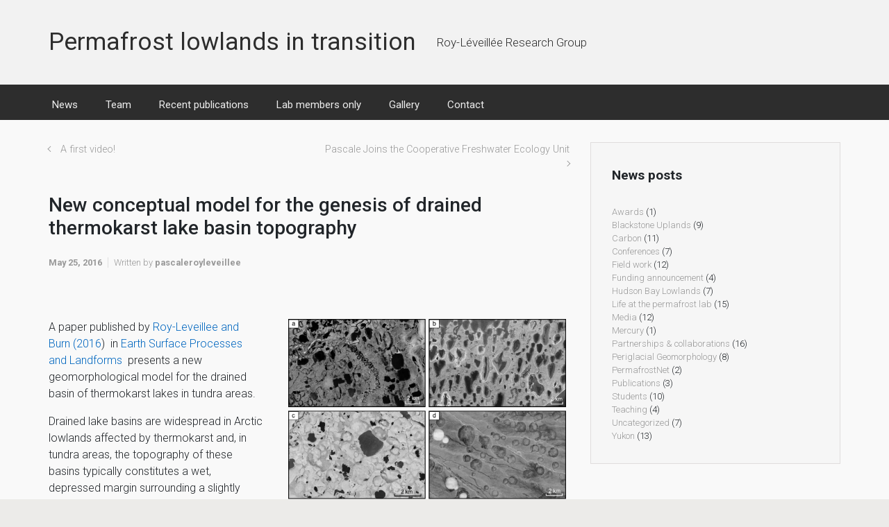

--- FILE ---
content_type: text/html; charset=UTF-8
request_url: https://pascaleroyleveillee.ca/new-conceptual-model-for-the-genesis-of-drained-thermokarst-lake-basin-topography/
body_size: 13846
content:

    <!DOCTYPE html>
<html itemscope="itemscope" itemtype="http://schema.org/WebPage"lang="en-US">
    <head>
        <meta charset="UTF-8"/>
        <meta name="viewport" content="width=device-width, initial-scale=1.0"/>
        <meta http-equiv="X-UA-Compatible" content="IE=edge"/>
		<meta name='robots' content='index, follow, max-image-preview:large, max-snippet:-1, max-video-preview:-1' />
	<style>img:is([sizes="auto" i], [sizes^="auto," i]) { contain-intrinsic-size: 3000px 1500px }</style>
	
	<!-- This site is optimized with the Yoast SEO plugin v26.7 - https://yoast.com/wordpress/plugins/seo/ -->
	<title>New conceptual model for the genesis of drained thermokarst lake basin topography - Permafrost lowlands in transition</title>
	<link rel="canonical" href="https://pascaleroyleveillee.ca/new-conceptual-model-for-the-genesis-of-drained-thermokarst-lake-basin-topography/" />
	<meta property="og:locale" content="en_US" />
	<meta property="og:type" content="article" />
	<meta property="og:title" content="New conceptual model for the genesis of drained thermokarst lake basin topography - Permafrost lowlands in transition" />
	<meta property="og:description" content="&nbsp; A paper published by Roy-Leveillee and Burn (2016)  in Earth Surface Processes and Landforms  presents a new geomorphological model for the drained basin of thermokarst lakes in tundra areas. Drained lake basins are widespread in Arctic lowlands affected by thermokarst and, in tundra areas, the topography of these basins typically constitutes a wet, depressed margin surrounding [&hellip;]" />
	<meta property="og:url" content="https://pascaleroyleveillee.ca/new-conceptual-model-for-the-genesis-of-drained-thermokarst-lake-basin-topography/" />
	<meta property="og:site_name" content="Permafrost lowlands in transition" />
	<meta property="article:published_time" content="2016-05-25T16:23:04+00:00" />
	<meta property="article:modified_time" content="2017-04-01T20:37:06+00:00" />
	<meta property="og:image" content="https://pascaleroyleveillee.ca/wp-content/uploads/2015/05/6basins_100dpi.png" />
	<meta name="author" content="pascaleroyleveillee" />
	<meta name="twitter:card" content="summary_large_image" />
	<meta name="twitter:label1" content="Written by" />
	<meta name="twitter:data1" content="pascaleroyleveillee" />
	<meta name="twitter:label2" content="Est. reading time" />
	<meta name="twitter:data2" content="2 minutes" />
	<script type="application/ld+json" class="yoast-schema-graph">{"@context":"https://schema.org","@graph":[{"@type":"Article","@id":"https://pascaleroyleveillee.ca/new-conceptual-model-for-the-genesis-of-drained-thermokarst-lake-basin-topography/#article","isPartOf":{"@id":"https://pascaleroyleveillee.ca/new-conceptual-model-for-the-genesis-of-drained-thermokarst-lake-basin-topography/"},"author":{"name":"pascaleroyleveillee","@id":"https://pascaleroyleveillee.ca/#/schema/person/10ce27f79dd7fc2240959b5154203e10"},"headline":"New conceptual model for the genesis of drained thermokarst lake basin topography","datePublished":"2016-05-25T16:23:04+00:00","dateModified":"2017-04-01T20:37:06+00:00","mainEntityOfPage":{"@id":"https://pascaleroyleveillee.ca/new-conceptual-model-for-the-genesis-of-drained-thermokarst-lake-basin-topography/"},"wordCount":427,"commentCount":0,"image":{"@id":"https://pascaleroyleveillee.ca/new-conceptual-model-for-the-genesis-of-drained-thermokarst-lake-basin-topography/#primaryimage"},"thumbnailUrl":"https://pascaleroyleveillee.ca/wp-content/uploads/2015/05/6basins_100dpi.png","keywords":["Drained basins","Equifinality","Geomorphology","Permafrost","Publication","Thermokarst"],"articleSection":["Periglacial Geomorphology","Publications","Yukon"],"inLanguage":"en-US"},{"@type":"WebPage","@id":"https://pascaleroyleveillee.ca/new-conceptual-model-for-the-genesis-of-drained-thermokarst-lake-basin-topography/","url":"https://pascaleroyleveillee.ca/new-conceptual-model-for-the-genesis-of-drained-thermokarst-lake-basin-topography/","name":"New conceptual model for the genesis of drained thermokarst lake basin topography - Permafrost lowlands in transition","isPartOf":{"@id":"https://pascaleroyleveillee.ca/#website"},"primaryImageOfPage":{"@id":"https://pascaleroyleveillee.ca/new-conceptual-model-for-the-genesis-of-drained-thermokarst-lake-basin-topography/#primaryimage"},"image":{"@id":"https://pascaleroyleveillee.ca/new-conceptual-model-for-the-genesis-of-drained-thermokarst-lake-basin-topography/#primaryimage"},"thumbnailUrl":"https://pascaleroyleveillee.ca/wp-content/uploads/2015/05/6basins_100dpi.png","datePublished":"2016-05-25T16:23:04+00:00","dateModified":"2017-04-01T20:37:06+00:00","author":{"@id":"https://pascaleroyleveillee.ca/#/schema/person/10ce27f79dd7fc2240959b5154203e10"},"breadcrumb":{"@id":"https://pascaleroyleveillee.ca/new-conceptual-model-for-the-genesis-of-drained-thermokarst-lake-basin-topography/#breadcrumb"},"inLanguage":"en-US","potentialAction":[{"@type":"ReadAction","target":["https://pascaleroyleveillee.ca/new-conceptual-model-for-the-genesis-of-drained-thermokarst-lake-basin-topography/"]}]},{"@type":"ImageObject","inLanguage":"en-US","@id":"https://pascaleroyleveillee.ca/new-conceptual-model-for-the-genesis-of-drained-thermokarst-lake-basin-topography/#primaryimage","url":"https://pascaleroyleveillee.ca/wp-content/uploads/2015/05/6basins_100dpi.png","contentUrl":"https://pascaleroyleveillee.ca/wp-content/uploads/2015/05/6basins_100dpi.png","width":558,"height":547},{"@type":"BreadcrumbList","@id":"https://pascaleroyleveillee.ca/new-conceptual-model-for-the-genesis-of-drained-thermokarst-lake-basin-topography/#breadcrumb","itemListElement":[{"@type":"ListItem","position":1,"name":"Home","item":"https://pascaleroyleveillee.ca/"},{"@type":"ListItem","position":2,"name":"News","item":"https://pascaleroyleveillee.ca/news/"},{"@type":"ListItem","position":3,"name":"New conceptual model for the genesis of drained thermokarst lake basin topography"}]},{"@type":"WebSite","@id":"https://pascaleroyleveillee.ca/#website","url":"https://pascaleroyleveillee.ca/","name":"Permafrost lowlands in transition","description":"Roy-Léveillée Research Group","potentialAction":[{"@type":"SearchAction","target":{"@type":"EntryPoint","urlTemplate":"https://pascaleroyleveillee.ca/?s={search_term_string}"},"query-input":{"@type":"PropertyValueSpecification","valueRequired":true,"valueName":"search_term_string"}}],"inLanguage":"en-US"},{"@type":"Person","@id":"https://pascaleroyleveillee.ca/#/schema/person/10ce27f79dd7fc2240959b5154203e10","name":"pascaleroyleveillee","image":{"@type":"ImageObject","inLanguage":"en-US","@id":"https://pascaleroyleveillee.ca/#/schema/person/image/","url":"https://secure.gravatar.com/avatar/e6c8dc757f41b39739f18e4a25d51b5e69e365698981d079b41efe5cfced3d13?s=96&d=mm&r=g","contentUrl":"https://secure.gravatar.com/avatar/e6c8dc757f41b39739f18e4a25d51b5e69e365698981d079b41efe5cfced3d13?s=96&d=mm&r=g","caption":"pascaleroyleveillee"},"url":"https://pascaleroyleveillee.ca/author/pascaleroyleveillee/"}]}</script>
	<!-- / Yoast SEO plugin. -->


<link rel='dns-prefetch' href='//static.addtoany.com' />
<link rel='dns-prefetch' href='//fonts.googleapis.com' />
<link rel="alternate" type="application/rss+xml" title="Permafrost lowlands in transition &raquo; Feed" href="https://pascaleroyleveillee.ca/feed/" />
<script type="text/javascript">
/* <![CDATA[ */
window._wpemojiSettings = {"baseUrl":"https:\/\/s.w.org\/images\/core\/emoji\/16.0.1\/72x72\/","ext":".png","svgUrl":"https:\/\/s.w.org\/images\/core\/emoji\/16.0.1\/svg\/","svgExt":".svg","source":{"concatemoji":"https:\/\/pascaleroyleveillee.ca\/wp-includes\/js\/wp-emoji-release.min.js"}};
/*! This file is auto-generated */
!function(s,n){var o,i,e;function c(e){try{var t={supportTests:e,timestamp:(new Date).valueOf()};sessionStorage.setItem(o,JSON.stringify(t))}catch(e){}}function p(e,t,n){e.clearRect(0,0,e.canvas.width,e.canvas.height),e.fillText(t,0,0);var t=new Uint32Array(e.getImageData(0,0,e.canvas.width,e.canvas.height).data),a=(e.clearRect(0,0,e.canvas.width,e.canvas.height),e.fillText(n,0,0),new Uint32Array(e.getImageData(0,0,e.canvas.width,e.canvas.height).data));return t.every(function(e,t){return e===a[t]})}function u(e,t){e.clearRect(0,0,e.canvas.width,e.canvas.height),e.fillText(t,0,0);for(var n=e.getImageData(16,16,1,1),a=0;a<n.data.length;a++)if(0!==n.data[a])return!1;return!0}function f(e,t,n,a){switch(t){case"flag":return n(e,"\ud83c\udff3\ufe0f\u200d\u26a7\ufe0f","\ud83c\udff3\ufe0f\u200b\u26a7\ufe0f")?!1:!n(e,"\ud83c\udde8\ud83c\uddf6","\ud83c\udde8\u200b\ud83c\uddf6")&&!n(e,"\ud83c\udff4\udb40\udc67\udb40\udc62\udb40\udc65\udb40\udc6e\udb40\udc67\udb40\udc7f","\ud83c\udff4\u200b\udb40\udc67\u200b\udb40\udc62\u200b\udb40\udc65\u200b\udb40\udc6e\u200b\udb40\udc67\u200b\udb40\udc7f");case"emoji":return!a(e,"\ud83e\udedf")}return!1}function g(e,t,n,a){var r="undefined"!=typeof WorkerGlobalScope&&self instanceof WorkerGlobalScope?new OffscreenCanvas(300,150):s.createElement("canvas"),o=r.getContext("2d",{willReadFrequently:!0}),i=(o.textBaseline="top",o.font="600 32px Arial",{});return e.forEach(function(e){i[e]=t(o,e,n,a)}),i}function t(e){var t=s.createElement("script");t.src=e,t.defer=!0,s.head.appendChild(t)}"undefined"!=typeof Promise&&(o="wpEmojiSettingsSupports",i=["flag","emoji"],n.supports={everything:!0,everythingExceptFlag:!0},e=new Promise(function(e){s.addEventListener("DOMContentLoaded",e,{once:!0})}),new Promise(function(t){var n=function(){try{var e=JSON.parse(sessionStorage.getItem(o));if("object"==typeof e&&"number"==typeof e.timestamp&&(new Date).valueOf()<e.timestamp+604800&&"object"==typeof e.supportTests)return e.supportTests}catch(e){}return null}();if(!n){if("undefined"!=typeof Worker&&"undefined"!=typeof OffscreenCanvas&&"undefined"!=typeof URL&&URL.createObjectURL&&"undefined"!=typeof Blob)try{var e="postMessage("+g.toString()+"("+[JSON.stringify(i),f.toString(),p.toString(),u.toString()].join(",")+"));",a=new Blob([e],{type:"text/javascript"}),r=new Worker(URL.createObjectURL(a),{name:"wpTestEmojiSupports"});return void(r.onmessage=function(e){c(n=e.data),r.terminate(),t(n)})}catch(e){}c(n=g(i,f,p,u))}t(n)}).then(function(e){for(var t in e)n.supports[t]=e[t],n.supports.everything=n.supports.everything&&n.supports[t],"flag"!==t&&(n.supports.everythingExceptFlag=n.supports.everythingExceptFlag&&n.supports[t]);n.supports.everythingExceptFlag=n.supports.everythingExceptFlag&&!n.supports.flag,n.DOMReady=!1,n.readyCallback=function(){n.DOMReady=!0}}).then(function(){return e}).then(function(){var e;n.supports.everything||(n.readyCallback(),(e=n.source||{}).concatemoji?t(e.concatemoji):e.wpemoji&&e.twemoji&&(t(e.twemoji),t(e.wpemoji)))}))}((window,document),window._wpemojiSettings);
/* ]]> */
</script>
<style id='wp-emoji-styles-inline-css' type='text/css'>

	img.wp-smiley, img.emoji {
		display: inline !important;
		border: none !important;
		box-shadow: none !important;
		height: 1em !important;
		width: 1em !important;
		margin: 0 0.07em !important;
		vertical-align: -0.1em !important;
		background: none !important;
		padding: 0 !important;
	}
</style>
<link rel='stylesheet' id='wp-block-library-css' href='https://pascaleroyleveillee.ca/wp-includes/css/dist/block-library/style.min.css' type='text/css' media='all' />
<style id='classic-theme-styles-inline-css' type='text/css'>
/*! This file is auto-generated */
.wp-block-button__link{color:#fff;background-color:#32373c;border-radius:9999px;box-shadow:none;text-decoration:none;padding:calc(.667em + 2px) calc(1.333em + 2px);font-size:1.125em}.wp-block-file__button{background:#32373c;color:#fff;text-decoration:none}
</style>
<style id='global-styles-inline-css' type='text/css'>
:root{--wp--preset--aspect-ratio--square: 1;--wp--preset--aspect-ratio--4-3: 4/3;--wp--preset--aspect-ratio--3-4: 3/4;--wp--preset--aspect-ratio--3-2: 3/2;--wp--preset--aspect-ratio--2-3: 2/3;--wp--preset--aspect-ratio--16-9: 16/9;--wp--preset--aspect-ratio--9-16: 9/16;--wp--preset--color--black: #000000;--wp--preset--color--cyan-bluish-gray: #abb8c3;--wp--preset--color--white: #ffffff;--wp--preset--color--pale-pink: #f78da7;--wp--preset--color--vivid-red: #cf2e2e;--wp--preset--color--luminous-vivid-orange: #ff6900;--wp--preset--color--luminous-vivid-amber: #fcb900;--wp--preset--color--light-green-cyan: #7bdcb5;--wp--preset--color--vivid-green-cyan: #00d084;--wp--preset--color--pale-cyan-blue: #8ed1fc;--wp--preset--color--vivid-cyan-blue: #0693e3;--wp--preset--color--vivid-purple: #9b51e0;--wp--preset--gradient--vivid-cyan-blue-to-vivid-purple: linear-gradient(135deg,rgba(6,147,227,1) 0%,rgb(155,81,224) 100%);--wp--preset--gradient--light-green-cyan-to-vivid-green-cyan: linear-gradient(135deg,rgb(122,220,180) 0%,rgb(0,208,130) 100%);--wp--preset--gradient--luminous-vivid-amber-to-luminous-vivid-orange: linear-gradient(135deg,rgba(252,185,0,1) 0%,rgba(255,105,0,1) 100%);--wp--preset--gradient--luminous-vivid-orange-to-vivid-red: linear-gradient(135deg,rgba(255,105,0,1) 0%,rgb(207,46,46) 100%);--wp--preset--gradient--very-light-gray-to-cyan-bluish-gray: linear-gradient(135deg,rgb(238,238,238) 0%,rgb(169,184,195) 100%);--wp--preset--gradient--cool-to-warm-spectrum: linear-gradient(135deg,rgb(74,234,220) 0%,rgb(151,120,209) 20%,rgb(207,42,186) 40%,rgb(238,44,130) 60%,rgb(251,105,98) 80%,rgb(254,248,76) 100%);--wp--preset--gradient--blush-light-purple: linear-gradient(135deg,rgb(255,206,236) 0%,rgb(152,150,240) 100%);--wp--preset--gradient--blush-bordeaux: linear-gradient(135deg,rgb(254,205,165) 0%,rgb(254,45,45) 50%,rgb(107,0,62) 100%);--wp--preset--gradient--luminous-dusk: linear-gradient(135deg,rgb(255,203,112) 0%,rgb(199,81,192) 50%,rgb(65,88,208) 100%);--wp--preset--gradient--pale-ocean: linear-gradient(135deg,rgb(255,245,203) 0%,rgb(182,227,212) 50%,rgb(51,167,181) 100%);--wp--preset--gradient--electric-grass: linear-gradient(135deg,rgb(202,248,128) 0%,rgb(113,206,126) 100%);--wp--preset--gradient--midnight: linear-gradient(135deg,rgb(2,3,129) 0%,rgb(40,116,252) 100%);--wp--preset--font-size--small: 13px;--wp--preset--font-size--medium: 20px;--wp--preset--font-size--large: 36px;--wp--preset--font-size--x-large: 42px;--wp--preset--spacing--20: 0.44rem;--wp--preset--spacing--30: 0.67rem;--wp--preset--spacing--40: 1rem;--wp--preset--spacing--50: 1.5rem;--wp--preset--spacing--60: 2.25rem;--wp--preset--spacing--70: 3.38rem;--wp--preset--spacing--80: 5.06rem;--wp--preset--shadow--natural: 6px 6px 9px rgba(0, 0, 0, 0.2);--wp--preset--shadow--deep: 12px 12px 50px rgba(0, 0, 0, 0.4);--wp--preset--shadow--sharp: 6px 6px 0px rgba(0, 0, 0, 0.2);--wp--preset--shadow--outlined: 6px 6px 0px -3px rgba(255, 255, 255, 1), 6px 6px rgba(0, 0, 0, 1);--wp--preset--shadow--crisp: 6px 6px 0px rgba(0, 0, 0, 1);}:where(.is-layout-flex){gap: 0.5em;}:where(.is-layout-grid){gap: 0.5em;}body .is-layout-flex{display: flex;}.is-layout-flex{flex-wrap: wrap;align-items: center;}.is-layout-flex > :is(*, div){margin: 0;}body .is-layout-grid{display: grid;}.is-layout-grid > :is(*, div){margin: 0;}:where(.wp-block-columns.is-layout-flex){gap: 2em;}:where(.wp-block-columns.is-layout-grid){gap: 2em;}:where(.wp-block-post-template.is-layout-flex){gap: 1.25em;}:where(.wp-block-post-template.is-layout-grid){gap: 1.25em;}.has-black-color{color: var(--wp--preset--color--black) !important;}.has-cyan-bluish-gray-color{color: var(--wp--preset--color--cyan-bluish-gray) !important;}.has-white-color{color: var(--wp--preset--color--white) !important;}.has-pale-pink-color{color: var(--wp--preset--color--pale-pink) !important;}.has-vivid-red-color{color: var(--wp--preset--color--vivid-red) !important;}.has-luminous-vivid-orange-color{color: var(--wp--preset--color--luminous-vivid-orange) !important;}.has-luminous-vivid-amber-color{color: var(--wp--preset--color--luminous-vivid-amber) !important;}.has-light-green-cyan-color{color: var(--wp--preset--color--light-green-cyan) !important;}.has-vivid-green-cyan-color{color: var(--wp--preset--color--vivid-green-cyan) !important;}.has-pale-cyan-blue-color{color: var(--wp--preset--color--pale-cyan-blue) !important;}.has-vivid-cyan-blue-color{color: var(--wp--preset--color--vivid-cyan-blue) !important;}.has-vivid-purple-color{color: var(--wp--preset--color--vivid-purple) !important;}.has-black-background-color{background-color: var(--wp--preset--color--black) !important;}.has-cyan-bluish-gray-background-color{background-color: var(--wp--preset--color--cyan-bluish-gray) !important;}.has-white-background-color{background-color: var(--wp--preset--color--white) !important;}.has-pale-pink-background-color{background-color: var(--wp--preset--color--pale-pink) !important;}.has-vivid-red-background-color{background-color: var(--wp--preset--color--vivid-red) !important;}.has-luminous-vivid-orange-background-color{background-color: var(--wp--preset--color--luminous-vivid-orange) !important;}.has-luminous-vivid-amber-background-color{background-color: var(--wp--preset--color--luminous-vivid-amber) !important;}.has-light-green-cyan-background-color{background-color: var(--wp--preset--color--light-green-cyan) !important;}.has-vivid-green-cyan-background-color{background-color: var(--wp--preset--color--vivid-green-cyan) !important;}.has-pale-cyan-blue-background-color{background-color: var(--wp--preset--color--pale-cyan-blue) !important;}.has-vivid-cyan-blue-background-color{background-color: var(--wp--preset--color--vivid-cyan-blue) !important;}.has-vivid-purple-background-color{background-color: var(--wp--preset--color--vivid-purple) !important;}.has-black-border-color{border-color: var(--wp--preset--color--black) !important;}.has-cyan-bluish-gray-border-color{border-color: var(--wp--preset--color--cyan-bluish-gray) !important;}.has-white-border-color{border-color: var(--wp--preset--color--white) !important;}.has-pale-pink-border-color{border-color: var(--wp--preset--color--pale-pink) !important;}.has-vivid-red-border-color{border-color: var(--wp--preset--color--vivid-red) !important;}.has-luminous-vivid-orange-border-color{border-color: var(--wp--preset--color--luminous-vivid-orange) !important;}.has-luminous-vivid-amber-border-color{border-color: var(--wp--preset--color--luminous-vivid-amber) !important;}.has-light-green-cyan-border-color{border-color: var(--wp--preset--color--light-green-cyan) !important;}.has-vivid-green-cyan-border-color{border-color: var(--wp--preset--color--vivid-green-cyan) !important;}.has-pale-cyan-blue-border-color{border-color: var(--wp--preset--color--pale-cyan-blue) !important;}.has-vivid-cyan-blue-border-color{border-color: var(--wp--preset--color--vivid-cyan-blue) !important;}.has-vivid-purple-border-color{border-color: var(--wp--preset--color--vivid-purple) !important;}.has-vivid-cyan-blue-to-vivid-purple-gradient-background{background: var(--wp--preset--gradient--vivid-cyan-blue-to-vivid-purple) !important;}.has-light-green-cyan-to-vivid-green-cyan-gradient-background{background: var(--wp--preset--gradient--light-green-cyan-to-vivid-green-cyan) !important;}.has-luminous-vivid-amber-to-luminous-vivid-orange-gradient-background{background: var(--wp--preset--gradient--luminous-vivid-amber-to-luminous-vivid-orange) !important;}.has-luminous-vivid-orange-to-vivid-red-gradient-background{background: var(--wp--preset--gradient--luminous-vivid-orange-to-vivid-red) !important;}.has-very-light-gray-to-cyan-bluish-gray-gradient-background{background: var(--wp--preset--gradient--very-light-gray-to-cyan-bluish-gray) !important;}.has-cool-to-warm-spectrum-gradient-background{background: var(--wp--preset--gradient--cool-to-warm-spectrum) !important;}.has-blush-light-purple-gradient-background{background: var(--wp--preset--gradient--blush-light-purple) !important;}.has-blush-bordeaux-gradient-background{background: var(--wp--preset--gradient--blush-bordeaux) !important;}.has-luminous-dusk-gradient-background{background: var(--wp--preset--gradient--luminous-dusk) !important;}.has-pale-ocean-gradient-background{background: var(--wp--preset--gradient--pale-ocean) !important;}.has-electric-grass-gradient-background{background: var(--wp--preset--gradient--electric-grass) !important;}.has-midnight-gradient-background{background: var(--wp--preset--gradient--midnight) !important;}.has-small-font-size{font-size: var(--wp--preset--font-size--small) !important;}.has-medium-font-size{font-size: var(--wp--preset--font-size--medium) !important;}.has-large-font-size{font-size: var(--wp--preset--font-size--large) !important;}.has-x-large-font-size{font-size: var(--wp--preset--font-size--x-large) !important;}
:where(.wp-block-post-template.is-layout-flex){gap: 1.25em;}:where(.wp-block-post-template.is-layout-grid){gap: 1.25em;}
:where(.wp-block-columns.is-layout-flex){gap: 2em;}:where(.wp-block-columns.is-layout-grid){gap: 2em;}
:root :where(.wp-block-pullquote){font-size: 1.5em;line-height: 1.6;}
</style>
<link rel='stylesheet' id='ctwg-shortcodes-css' href='https://pascaleroyleveillee.ca/wp-content/plugins/cpo-widgets/css/style.css' type='text/css' media='all' />
<link rel='stylesheet' id='portfolio-all-css-css' href='https://pascaleroyleveillee.ca/wp-content/plugins/portfolio-gallery/style/portfolio-all.css' type='text/css' media='all' />
<link rel='stylesheet' id='style2-os-css-css' href='https://pascaleroyleveillee.ca/wp-content/plugins/portfolio-gallery/style/style2-os.css' type='text/css' media='all' />
<link rel='stylesheet' id='lightbox-css-css' href='https://pascaleroyleveillee.ca/wp-content/plugins/portfolio-gallery/style/lightbox.css' type='text/css' media='all' />
<link rel='stylesheet' id='wp-components-css' href='https://pascaleroyleveillee.ca/wp-includes/css/dist/components/style.min.css' type='text/css' media='all' />
<link rel='stylesheet' id='godaddy-styles-css' href='https://pascaleroyleveillee.ca/wp-content/mu-plugins/vendor/wpex/godaddy-launch/includes/Dependencies/GoDaddy/Styles/build/latest.css' type='text/css' media='all' />
<link rel='stylesheet' id='evolve-bootstrap-css' href='https://pascaleroyleveillee.ca/wp-content/themes/evolve/assets/css/bootstrap.min.css' type='text/css' media='all' />
<link rel='stylesheet' id='evolve-fw-css' href='https://pascaleroyleveillee.ca/wp-content/themes/evolve/assets/css/fw-all.min.css' type='text/css' media='all' />
<link rel='stylesheet' id='evolve-style-css' href='https://pascaleroyleveillee.ca/wp-content/themes/evolve/style.css' type='text/css' media='all' />
<style id='evolve-style-inline-css' type='text/css'>
 .navbar-nav .nav-link:focus, .navbar-nav .nav-link:hover, .navbar-nav .active > .nav-link, .navbar-nav .nav-link.active, .navbar-nav .nav-link.show, .navbar-nav .show > .nav-link, .navbar-nav li.menu-item.current-menu-item > a, .navbar-nav li.menu-item.current-menu-parent > a, .navbar-nav li.menu-item.current-menu-ancestor > a, .navbar-nav li a:hover, .navbar-nav li:hover > a, .navbar-nav li:hover, .social-media-links a:hover { color: #e89a25; } .thumbnail-post:hover img { -webkit-transform: scale(1.1,1.1); -ms-transform: scale(1.1,1.1); transform: scale(1.1,1.1); } .thumbnail-post:hover .mask { opacity: 1; } .thumbnail-post:hover .icon { opacity: 1; top: 50%; margin-top: -25px; } #wrapper { margin: 0; width: 100%; } .content { padding-top: 2rem; padding-bottom: 0rem; } .navbar-nav .dropdown-menu { background-color: #273039; } .navbar-nav .dropdown-item:focus, .navbar-nav .dropdown-item:hover { background: none; } .menu-header, .sticky-header { background-color: #273039; } .header-v1 .header-search .form-control:focus, .sticky-header .header-search .form-control:focus { background-color: #1b242d; } .footer { background: transparent; } .header-pattern { background-color: #f2f2f2; } .header-search .form-control, .header-search .form-control:focus, .header-search .form-control::placeholder { color: #ededed; } body { font-size: 1rem; font-family: Roboto; font-weight: 300; color: #212529; } #website-title, #website-title a { font-size: 35px; font-family: Roboto; font-weight: 400; color: #2d2d2d; } #tagline { font-size: 17px; font-family: Roboto; color: #2d2d2d; } .post-title, .post-title a, .blog-title { font-size: 28px; font-family: Roboto; font-style: normal; } .post-content { font-size: 16px; font-family: Roboto; font-style: normal; } body{ color:; } #sticky-title { font-size: 25px; font-family: Roboto; font-weight: 500; color: #f2f2f2; } .page-nav a, .navbar-nav .nav-link, .navbar-nav .dropdown-item, .navbar-nav .dropdown-menu, .menu-header, .header-wrapper .header-search, .sticky-header, .navbar-toggler { font-size: 15px; font-family: Roboto; font-weight: 400; color: #ededed; } .widget-title, .widget-title a.rsswidget { font-size: 19px; font-family: Roboto; font-style: normal; } .widget-content, .aside, .aside a { font-size: 13px; font-family: Roboto; font-style: normal; }.widget-content, .widget-content a, .widget-content .tab-holder .news-list li .post-holder a, .widget-content .tab-holder .news-list li .post-holder .meta{ color:; } h1 { font-size: 46px; font-family: Roboto; font-style: normal; } h2 { font-size: 40px; font-family: Roboto; font-style: normal; } h3 { font-size: 34px; font-family: Roboto; font-style: normal; } h4 { font-size: 27px; font-family: Roboto; font-style: normal; } h5 { font-size: 20px; font-family: Roboto; font-style: normal; } h6 { font-size: 14px; font-family: Roboto; font-style: normal; } #copyright, #copyright a { font-size: .7rem; font-family: Roboto; font-weight: 300; color: #999999; } #backtotop { right: 2rem; } .widget-content { padding: 30px; } a, .page-link, .page-link:hover, code, .widget_calendar tbody a, .page-numbers.current { color: #0066bf; } .breadcrumb-item:last-child, .breadcrumb-item+.breadcrumb-item::before, .widget a, .post-meta, .post-meta a, .navigation a, .post-content .number-pagination a:link, #wp-calendar td, .no-comment, .comment-meta, .comment-meta a, blockquote, .price del { color: #999999; } a:hover { color: #147ad3; } .header { padding-top: 40px; padding-bottom: 40px; } .header.container { padding-left: 30px; padding-right: 30px; } .page-nav ul > li, .navbar-nav > li { padding: 0 12px; } .header-block { background-color: #595959; background: -o-radial-gradient(circle, #595959, #4a4a4a); background: radial-gradient(circle, #595959, #4a4a4a); background-repeat: no-repeat; } .btn, a.btn, button, .button, .widget .button, input#submit, input[type=submit], .post-content a.btn, .woocommerce .button { background: #0bb697; background-image: -webkit-gradient( linear, left bottom, left top, from(#0bb697), to(#0bb697) ); background-image: -o-linear-gradient( bottom, #0bb697, #0bb697 ); background-image: linear-gradient( to top, #0bb697, #0bb697 ); color: #f4f4f4; text-shadow: none; border-color: #0bb697; border-radius: .3em; border-width: 1pxpx; border-style: solid; -webkit-box-shadow: 0 2px 0 #1d6e72; box-shadow: 0 2px 0 #1d6e72; } .btn:hover, a.btn:hover, button:hover, .button:hover, .widget .button:hover, input#submit:hover, input[type=submit]:hover, .carousel-control-button:hover, .header-wrapper .woocommerce-menu .btn:hover { color: #ffffff; border-color: #313a43; background: #313a43; background-image: -webkit-gradient( linear, left bottom, left top, from( #313a43 ), to( #313a43 ) ); background-image: -o-linear-gradient( bottom, #313a43, #313a43 ); background-image: linear-gradient( to top, #313a43, #313a43 ); -webkit-box-shadow: 0 2px 0 #313a43; box-shadow: 0 2px 0 #313a43; border-width: 1pxpx; border-style: solid; } input[type=text], input[type=email], input[type=url], input[type=password], input[type=file], input[type=tel], textarea, select, .form-control, .form-control:focus, .select2-container--default .select2-selection--single, a.wpml-ls-item-toggle, .wpml-ls-sub-menu a { background-color: #ffffff; border-color: #E0E0E0; color: #888888; } .custom-checkbox .custom-control-input:checked~.custom-control-label::before, .custom-radio .custom-control-input:checked~.custom-control-label::before, .nav-pills .nav-link.active, .dropdown-item.active, .dropdown-item:active, .woocommerce-store-notice, .comment-author .fn .badge-primary, .widget.woocommerce .count, .woocommerce-review-link, .woocommerce .onsale, .stars a:hover, .stars a.active { background: #492fb1; } .form-control:focus, .input-text:focus, input[type=text]:focus, input[type=email]:focus, input[type=url]:focus, input[type=password]:focus, input[type=file]:focus, input[type=tel]:focus, textarea:focus, .page-link:focus, select:focus { border-color: transparent; box-shadow: 0 0 .7rem rgba(73, 47, 177, 0.9); } .custom-control-input:focus~.custom-control-label::before { box-shadow: 0 0 0 1px #fff, 0 0 0 0.2rem  rgba(73, 47, 177, 0.25); } .btn.focus, .btn:focus { box-shadow: 0 0 0 0.2rem rgba(73, 47, 177, 0.25); } :focus { outline-color: rgba(73, 47, 177, 0.25); } code { border-left-color: #492fb1; } @media (min-width: 992px), (min-width: 1200px), (min-width: 1260px) and (max-width: 1198.98px) { .container { width: 100%; max-width: 1200px; } .header-block .container:first-child { width: 100%; } .posts.card-deck > .card { min-width: calc(50% - 30px); max-width: calc(50% - 30px); } .posts.card-deck > .card.p-4 { min-width: calc(50% - 2rem); max-width: calc(50% - 2rem); }} @media (max-width: 991.98px) { .posts.card-deck > .card { min-width: calc(50% - 30px); max-width: calc(50% - 30px); } .posts.card-deck > .card.p-4 { min-width: calc(50% - 2rem); max-width: calc(50% - 2rem); }} @media (min-width: 768px) { .sticky-header { width: 100%; left: 0; right: 0; margin: 0 auto; z-index: 99999; } .page-nav, .header-wrapper .main-menu { padding-top: 3px; padding-bottom: 3px; } #website-title { margin: 0; } .header-v1 .social-media-links li:last-child a { padding-right: 0; }} @media (max-width: 767.98px) { .page-nav ul li, .page-nav ul, .navbar-nav li, .navbar-nav, .navbar-nav .dropdown-menu, .navbar-toggler { border-color: #1b242d; } .navbar-toggler, .page-nav ul li, .page-nav ul, .navbar-nav li, .navbar-nav, .navbar-nav .dropdown-menu { background: #1f2831; } .posts.card-deck > .card { min-width: calc(100% - 30px); max-width: 100%; } .posts.card-deck > .card.p-4 { min-width: calc(100% - 2rem); max-width: 100%; }} @media (min-width: 576px) {} @media (max-width: 575.98px) { .header-v1 .search-form .form-control { background-color: #1f2831; }}
</style>
<link rel='stylesheet' id='mm-compiled-options-mobmenu-css' href='https://pascaleroyleveillee.ca/wp-content/uploads/dynamic-mobmenu.css' type='text/css' media='all' />
<link rel='stylesheet' id='mm-google-webfont-roboto-css' href='//fonts.googleapis.com/css?family=Roboto%3A500%2C400&#038;subset=latin%2Clatin-ext&#038;ver=6.8.3' type='text/css' media='all' />
<link rel='stylesheet' id='mm-google-webfont-dosis-css' href='//fonts.googleapis.com/css?family=Dosis%3Ainherit%2C400&#038;subset=latin%2Clatin-ext&#038;ver=6.8.3' type='text/css' media='all' />
<link rel='stylesheet' id='addtoany-css' href='https://pascaleroyleveillee.ca/wp-content/plugins/add-to-any/addtoany.min.css' type='text/css' media='all' />
<link rel='stylesheet' id='cssmobmenu-icons-css' href='https://pascaleroyleveillee.ca/wp-content/plugins/mobile-menu/includes/css/mobmenu-icons.css' type='text/css' media='all' />
<link rel='stylesheet' id='cssmobmenu-css' href='https://pascaleroyleveillee.ca/wp-content/plugins/mobile-menu/includes/css/mobmenu.css' type='text/css' media='all' />
<script type="text/javascript" id="addtoany-core-js-before">
/* <![CDATA[ */
window.a2a_config=window.a2a_config||{};a2a_config.callbacks=[];a2a_config.overlays=[];a2a_config.templates={};
/* ]]> */
</script>
<script type="text/javascript" defer src="https://static.addtoany.com/menu/page.js" id="addtoany-core-js"></script>
<script type="text/javascript" src="https://pascaleroyleveillee.ca/wp-includes/js/jquery/jquery.min.js" id="jquery-core-js"></script>
<script type="text/javascript" src="https://pascaleroyleveillee.ca/wp-includes/js/jquery/jquery-migrate.min.js" id="jquery-migrate-js"></script>
<script type="text/javascript" defer src="https://pascaleroyleveillee.ca/wp-content/plugins/add-to-any/addtoany.min.js" id="addtoany-jquery-js"></script>
<script type="text/javascript" id="wpgmza_data-js-extra">
/* <![CDATA[ */
var wpgmza_google_api_status = {"message":"Enqueued","code":"ENQUEUED"};
/* ]]> */
</script>
<script type="text/javascript" src="https://pascaleroyleveillee.ca/wp-content/plugins/wp-google-maps/wpgmza_data.js" id="wpgmza_data-js"></script>
<script type="text/javascript" src="https://pascaleroyleveillee.ca/wp-content/plugins/mobile-menu/includes/js/mobmenu.js" id="mobmenujs-js"></script>
<link rel="https://api.w.org/" href="https://pascaleroyleveillee.ca/wp-json/" /><link rel="alternate" title="JSON" type="application/json" href="https://pascaleroyleveillee.ca/wp-json/wp/v2/posts/613" /><link rel="EditURI" type="application/rsd+xml" title="RSD" href="https://pascaleroyleveillee.ca/xmlrpc.php?rsd" />
<meta name="generator" content="WordPress 6.8.3" />
<link rel='shortlink' href='https://pascaleroyleveillee.ca/?p=613' />
<link rel="alternate" title="oEmbed (JSON)" type="application/json+oembed" href="https://pascaleroyleveillee.ca/wp-json/oembed/1.0/embed?url=https%3A%2F%2Fpascaleroyleveillee.ca%2Fnew-conceptual-model-for-the-genesis-of-drained-thermokarst-lake-basin-topography%2F" />
<link rel="alternate" title="oEmbed (XML)" type="text/xml+oembed" href="https://pascaleroyleveillee.ca/wp-json/oembed/1.0/embed?url=https%3A%2F%2Fpascaleroyleveillee.ca%2Fnew-conceptual-model-for-the-genesis-of-drained-thermokarst-lake-basin-topography%2F&#038;format=xml" />
<meta name="generator" content="Redux 4.5.10" />		<style type="text/css" id="wp-custom-css">
			.menu-header {background: #2d2d2d!important;}

.menu-header {height: 51px;}

.wp-caption .wp-caption-text {font-size: 11.5px !important;}		</style>
		    </head>
<body class="wp-singular post-template-default single single-post postid-613 single-format-standard wp-theme-evolve mob-menu-slideout-over" itemscope="itemscope" itemtype="http://schema.org/WebPage">
<a class="btn screen-reader-text sr-only sr-only-focusable"
   href="#primary">Skip to main content</a>

<div id="wrapper"><div class="sticky-header"><div class="container"><div class="row align-items-center"><nav class="navbar navbar-expand-md col">
			                    <div class="navbar-toggler" data-toggle="collapse" data-target="#sticky-menu" aria-controls="primary-menu" aria-expanded="false" aria-label="Sticky">
                                    <span class="navbar-toggler-icon-svg"></span>
                                </div><div id="sticky-menu" class="collapse navbar-collapse" data-hover="dropdown" data-animations="fadeInUp fadeInDown fadeInDown fadeInDown"><ul id="menu-menu2" class="navbar-nav mr-auto align-items-center"><li itemscope="itemscope" itemtype="https://www.schema.org/SiteNavigationElement" id="menu-item-588" class="menu-item menu-item-type-post_type menu-item-object-page current_page_parent menu-item-588 nav-item"><a href="https://pascaleroyleveillee.ca/news/" class="nav-link">News</a></li>
<li itemscope="itemscope" itemtype="https://www.schema.org/SiteNavigationElement" id="menu-item-568" class="menu-item menu-item-type-post_type menu-item-object-page menu-item-568 nav-item"><a href="https://pascaleroyleveillee.ca/pascale-roy-leveillee-2/" class="nav-link">Team</a></li>
<li itemscope="itemscope" itemtype="https://www.schema.org/SiteNavigationElement" id="menu-item-567" class="menu-item menu-item-type-post_type menu-item-object-page menu-item-567 nav-item"><a href="https://pascaleroyleveillee.ca/publications/" class="nav-link">Recent publications</a></li>
<li itemscope="itemscope" itemtype="https://www.schema.org/SiteNavigationElement" id="menu-item-1094" class="menu-item menu-item-type-post_type menu-item-object-page menu-item-1094 nav-item"><a href="https://pascaleroyleveillee.ca/procedures-lists-and-resources/" class="nav-link">Lab members only</a></li>
<li itemscope="itemscope" itemtype="https://www.schema.org/SiteNavigationElement" id="menu-item-570" class="menu-item menu-item-type-post_type menu-item-object-page menu-item-570 nav-item"><a href="https://pascaleroyleveillee.ca/test-gallery/" class="nav-link">Gallery</a></li>
<li itemscope="itemscope" itemtype="https://www.schema.org/SiteNavigationElement" id="menu-item-571" class="menu-item menu-item-type-post_type menu-item-object-page menu-item-571 nav-item"><a href="https://pascaleroyleveillee.ca/415-2/" class="nav-link">Contact</a></li>
</ul></div></nav><form action="https://pascaleroyleveillee.ca" method="get" class="header-search search-form col-auto ml-auto"><label><input type="text" aria-label="Search" name="s" class="form-control" placeholder="Type your search"/><svg class="icon icon-search" aria-hidden="true" role="img"> <use xlink:href="https://pascaleroyleveillee.ca/wp-content/themes/evolve/assets/images/icons.svg#icon-search"></use> </svg></label></form></div></div></div><!-- .sticky-header --><div class="header-height"><div class="header-block"></div><header class="header-v1 header-wrapper" role="banner" itemscope="itemscope" itemtype="http://schema.org/WPHeader">
    <div class="header-pattern">

		
        <div class="header container">
            <div class="row align-items-center justify-content-between">

				<div class="col-12 col-md order-1 order-md-3"></div><div class="col-12 col-md-auto order-1"><h4 id="website-title"><a href="https://pascaleroyleveillee.ca">Permafrost lowlands in transition</a>
    </h4></div><div class="col order-2 order-md-2"><div id="tagline">Roy-Léveillée Research Group</div></div>
            </div><!-- .row .align-items-center -->
        </div><!-- .header .container -->

		
    </div><!-- .header-pattern -->

    <div class="menu-header">
        <div class="container">
            <div class="row align-items-md-center">

				<nav class="navbar navbar-expand-md main-menu mr-auto col-12 col-sm"><button class="navbar-toggler" type="button" data-toggle="collapse" data-target="#primary-menu" aria-controls="primary-menu" aria-expanded="false" aria-label="Primary">
                                    <svg class="icon icon-menu" aria-hidden="true" role="img"> <use xlink:href="https://pascaleroyleveillee.ca/wp-content/themes/evolve/assets/images/icons.svg#icon-menu"></use> </svg>
                                    </button>
                                <div id="primary-menu" class="collapse navbar-collapse" data-hover="dropdown" data-animations="fadeInUp fadeInDown fadeInDown fadeInDown"><ul id="menu-menu2-1" class="navbar-nav mr-auto"><li itemscope="itemscope" itemtype="https://www.schema.org/SiteNavigationElement" class="menu-item menu-item-type-post_type menu-item-object-page current_page_parent menu-item-588 nav-item"><a href="https://pascaleroyleveillee.ca/news/" class="nav-link">News</a></li>
<li itemscope="itemscope" itemtype="https://www.schema.org/SiteNavigationElement" class="menu-item menu-item-type-post_type menu-item-object-page menu-item-568 nav-item"><a href="https://pascaleroyleveillee.ca/pascale-roy-leveillee-2/" class="nav-link">Team</a></li>
<li itemscope="itemscope" itemtype="https://www.schema.org/SiteNavigationElement" class="menu-item menu-item-type-post_type menu-item-object-page menu-item-567 nav-item"><a href="https://pascaleroyleveillee.ca/publications/" class="nav-link">Recent publications</a></li>
<li itemscope="itemscope" itemtype="https://www.schema.org/SiteNavigationElement" class="menu-item menu-item-type-post_type menu-item-object-page menu-item-1094 nav-item"><a href="https://pascaleroyleveillee.ca/procedures-lists-and-resources/" class="nav-link">Lab members only</a></li>
<li itemscope="itemscope" itemtype="https://www.schema.org/SiteNavigationElement" class="menu-item menu-item-type-post_type menu-item-object-page menu-item-570 nav-item"><a href="https://pascaleroyleveillee.ca/test-gallery/" class="nav-link">Gallery</a></li>
<li itemscope="itemscope" itemtype="https://www.schema.org/SiteNavigationElement" class="menu-item menu-item-type-post_type menu-item-object-page menu-item-571 nav-item"><a href="https://pascaleroyleveillee.ca/415-2/" class="nav-link">Contact</a></li>
</ul></div></nav>
            </div><!-- .row .align-items-center -->
        </div><!-- .container -->
    </div><!-- .menu-header -->
</header><!-- .header-v1 --></div><!-- header-height --><div class="header-block"></div><div class="content"><div class="container"><div class="row"><div id="primary" class="col-sm-12 col-md-8">
<nav aria-label="Navigation"
     class="row infinite navigation">

	
        <div class="col-sm-6 nav-next"><a href="https://pascaleroyleveillee.ca/a-first-video/" rel="next">A first video!</a></div>
        <div class="col-sm-6 nav-previous"><a href="https://pascaleroyleveillee.ca/pascale-joins-the-cooperative-freshwater-ecology-unit/" rel="prev">Pascale Joins the Cooperative Freshwater Ecology Unit</a></div>

	
</nav><!-- .row .navigation -->
<article id="post-613" class="post-613 post type-post status-publish format-standard hentry category-periglacial-geomorphology category-publications category-yukon tag-drained-basins tag-equifinality tag-geomorphology tag-permafrost tag-publication tag-thermokarst" itemscope="itemscope"
         itemtype="http://schema.org/Article">

	<h1 class="post-title" itemprop="name">New conceptual model for the genesis of drained thermokarst lake basin topography</h1><div class="row post-meta align-items-center"><div class="col author vcard"><span class="published updated" itemprop="datePublished" pubdate>May 25, 2016</span>Written by <a class="url fn" href="https://pascaleroyleveillee.ca/author/pascaleroyleveillee/" title="View all posts by pascaleroyleveillee">pascaleroyleveillee</a></div><!-- .col .author .vcard --></div><!-- .row .post-meta .align-items-top -->
    <div class="post-content" itemprop="description">

		<p>&nbsp;</p>
<div id="attachment_185" style="width: 410px" class="wp-caption alignright"><img fetchpriority="high" decoding="async" aria-describedby="caption-attachment-185" class="wp-image-185" src="https://pascaleroyleveillee.ca/wp-content/uploads/2015/05/6basins_100dpi.png" alt="6basins_100dpi" width="400" height="392" srcset="https://pascaleroyleveillee.ca/wp-content/uploads/2015/05/6basins_100dpi.png 558w, https://pascaleroyleveillee.ca/wp-content/uploads/2015/05/6basins_100dpi-300x294.png 300w, https://pascaleroyleveillee.ca/wp-content/uploads/2015/05/6basins_100dpi-50x50.png 50w" sizes="(max-width: 400px) 100vw, 400px" /><p id="caption-attachment-185" class="wp-caption-text">Examples of drained thermokarst lake basins with wet, depressed margins and drier ground near the basin centre (all pictures from Google earth): a) Fish Creek Area, Alaska; b) Tuktoyaktuk Peninsula, Northwest Territories; c) N Seward Peninsula, Alaska; d) Dewey Soper Bird Sanctuary, Baffin Island, Nunavut; e) Ayon Island, Chukotka, Siberia; f) Penzhina River area, Kamchatka Krai. Figure 2.6 from Roy-Leveillee, P. (2014) <a href="https://www.researchgate.net/publication/289380271_Permafrost_and_thermokarst_lake_dynamics_in_the_Old_Crow_Flats_northern_Yukon_Canada" target="_blank">Permafrost and thermokarst lake dynamics in the Old Crow Flats, northern Yukon, Canada</a>. Ph.D. Thesis, Carleton University: Ottawa, Canada.</p></div>
<p>A paper published by <a href="https://pascaleroyleveillee.ca/?page_id=96" target="_blank">Roy-Leveillee and Burn (2016</a>)  in <a href="http://onlinelibrary.wiley.com/doi/10.1002/esp.3918/abstract" target="_blank">Earth Surface Processes and Landforms</a>  presents a new geomorphological model for the drained basin of thermokarst lakes in tundra areas.</p>
<p>Drained lake basins are widespread in Arctic lowlands affected by thermokarst and, in tundra areas, the topography of these basins typically constitutes a wet, depressed margin surrounding a slightly elevated, better drained centre. This low grade geomorphological feature is widespread in Arctic lowlands (see satellite images to the right), yet the genesis of this topography is poorly understood.</p>
<p>Based on conditions observed in Old Crow Flats, this new model suggests that patterns of sediment deposition along the lake bottom during lake expansion is what causes the raised centre and depressed margins revealed once permafrost is re-established in the drained basin floor (see diagram below).</p>
<p>This new model differs from that presented by Jorgenson and Shur based on observations of conditions in drained basins of the Alaska Coastal Plain. Their model relied on the poor frost-heave potential of gravelly sand which may accumulate near shore and the influence of shallow littoral terraces on permafrost configuration beneath lakes. This model raises the problem of equifinality, as similar topography develops in areas such as Old Crow Flats, where  lakes lack littoral shelves and develop in fine-grained glaciolacustrine silts (no sand or gravel).</p>
<p>This new conceptual model relies on a mechanism that is applicable in any location where lake shore bank erosion leads to the redistribution of sediment by wave action along the lake bottom. Differences in ground ice content may accentuate the elevation differences between basins and margins in some areas, as reported from the Beaufort Coastal Plain, but it did not in Old Crow Flats.</p>
<p>&nbsp;</p>
<div id="attachment_628" style="width: 810px" class="wp-caption aligncenter"><img decoding="async" aria-describedby="caption-attachment-628" class="wp-image-628 size-full" src="https://pascaleroyleveillee.ca/wp-content/uploads/2016/05/Ch6Fig15_model.jpg" alt="Ch6Fig15_model" width="800" height="278" srcset="https://pascaleroyleveillee.ca/wp-content/uploads/2016/05/Ch6Fig15_model.jpg 800w, https://pascaleroyleveillee.ca/wp-content/uploads/2016/05/Ch6Fig15_model-300x104.jpg 300w, https://pascaleroyleveillee.ca/wp-content/uploads/2016/05/Ch6Fig15_model-768x267.jpg 768w" sizes="(max-width: 800px) 100vw, 800px" /><p id="caption-attachment-628" class="wp-caption-text">Conceptual model of sedimentation patterns during thermokarst lake expansion (left) and resulting topography after lake drainage and permafrost aggradation (right). Sediment deposits that are in permafrost are marked with a light grey pattern. <a href="http://onlinelibrary.wiley.com/doi/10.1002/esp.3918/abstract" target="_blank">From Roy-Leveillee and Burn 2016, Fig 15</a>.</p></div>
<div class="addtoany_share_save_container addtoany_content addtoany_content_bottom"><div class="a2a_kit a2a_kit_size_32 addtoany_list" data-a2a-url="https://pascaleroyleveillee.ca/new-conceptual-model-for-the-genesis-of-drained-thermokarst-lake-basin-topography/" data-a2a-title="New conceptual model for the genesis of drained thermokarst lake basin topography"><a class="a2a_button_facebook" href="https://www.addtoany.com/add_to/facebook?linkurl=https%3A%2F%2Fpascaleroyleveillee.ca%2Fnew-conceptual-model-for-the-genesis-of-drained-thermokarst-lake-basin-topography%2F&amp;linkname=New%20conceptual%C2%A0model%20for%20the%20genesis%20of%20drained%20thermokarst%20lake%20basin%20topography" title="Facebook" rel="nofollow noopener" target="_blank"></a><a class="a2a_button_twitter" href="https://www.addtoany.com/add_to/twitter?linkurl=https%3A%2F%2Fpascaleroyleveillee.ca%2Fnew-conceptual-model-for-the-genesis-of-drained-thermokarst-lake-basin-topography%2F&amp;linkname=New%20conceptual%C2%A0model%20for%20the%20genesis%20of%20drained%20thermokarst%20lake%20basin%20topography" title="Twitter" rel="nofollow noopener" target="_blank"></a><a class="a2a_button_linkedin" href="https://www.addtoany.com/add_to/linkedin?linkurl=https%3A%2F%2Fpascaleroyleveillee.ca%2Fnew-conceptual-model-for-the-genesis-of-drained-thermokarst-lake-basin-topography%2F&amp;linkname=New%20conceptual%C2%A0model%20for%20the%20genesis%20of%20drained%20thermokarst%20lake%20basin%20topography" title="LinkedIn" rel="nofollow noopener" target="_blank"></a><a class="a2a_dd addtoany_share_save addtoany_share" href="https://www.addtoany.com/share"></a></div></div>
    </div><!-- .post-content -->

	
        <div class="row post-meta post-meta-footer align-items-top">

			<div class="col"><svg class="icon icon-category" aria-hidden="true" role="img"> <use xlink:href="https://pascaleroyleveillee.ca/wp-content/themes/evolve/assets/images/icons.svg#icon-category"></use> </svg><a href="https://pascaleroyleveillee.ca/category/periglacial-geomorphology/" rel="category tag">Periglacial Geomorphology</a>, <a href="https://pascaleroyleveillee.ca/category/publications/" rel="category tag">Publications</a>, <a href="https://pascaleroyleveillee.ca/category/yukon/" rel="category tag">Yukon</a><svg class="icon icon-tag" aria-hidden="true" role="img"> <use xlink:href="https://pascaleroyleveillee.ca/wp-content/themes/evolve/assets/images/icons.svg#icon-tag"></use> </svg><a href="https://pascaleroyleveillee.ca/tag/drained-basins/" rel="tag">Drained basins</a>, <a href="https://pascaleroyleveillee.ca/tag/equifinality/" rel="tag">Equifinality</a>, <a href="https://pascaleroyleveillee.ca/tag/geomorphology/" rel="tag">Geomorphology</a>, <a href="https://pascaleroyleveillee.ca/tag/permafrost/" rel="tag">Permafrost</a>, <a href="https://pascaleroyleveillee.ca/tag/publication/" rel="tag">Publication</a>, <a href="https://pascaleroyleveillee.ca/tag/thermokarst/" rel="tag">Thermokarst</a></div><!-- .col -->
            <div class="col-md-6 ml-auto">
                <div class="share-this">

                    <a rel="nofollow" data-toggle="tooltip" data-placement="bottom"
                       title="Share on Twitter" target="_blank"
                       href="https://twitter.com/intent/tweet?text=New+conceptual%C2%A0model+for+the+genesis+of+drained+thermokarst+lake+basin+topography&amp;url=https%3A%2F%2Fpascaleroyleveillee.ca%2Fnew-conceptual-model-for-the-genesis-of-drained-thermokarst-lake-basin-topography%2F"
                       ); ?>

                        <svg class="icon icon-twitter" aria-hidden="true" role="img"> <use xlink:href="https://pascaleroyleveillee.ca/wp-content/themes/evolve/assets/images/icons.svg#icon-twitter"></use> </svg>
                    </a>
                    <a rel="nofollow" data-toggle="tooltip" data-placement="bottom"
                       title="Share on Facebook" target="_blank"
                       href="https://www.facebook.com/sharer/sharer.php?u=https://pascaleroyleveillee.ca/new-conceptual-model-for-the-genesis-of-drained-thermokarst-lake-basin-topography/&amp;t=New conceptual model for the genesis of drained thermokarst lake basin topography">

						<svg class="icon icon-facebook" aria-hidden="true" role="img"> <use xlink:href="https://pascaleroyleveillee.ca/wp-content/themes/evolve/assets/images/icons.svg#icon-facebook"></use> </svg>
                    </a>
                    <a rel="nofollow" data-toggle="tooltip" data-placement="bottom"
                       title="Share on Pinterest" target="_blank"
                       href="https://pinterest.com/pin/create/button/?url=https://pascaleroyleveillee.ca/new-conceptual-model-for-the-genesis-of-drained-thermokarst-lake-basin-topography/&media=https://pascaleroyleveillee.ca/wp-content/themes/evolve/assets/images/no-thumbnail-post.jpg&description=New conceptual model for the genesis of drained thermokarst lake basin topography">

						<svg class="icon icon-pinterest" aria-hidden="true" role="img"> <use xlink:href="https://pascaleroyleveillee.ca/wp-content/themes/evolve/assets/images/icons.svg#icon-pinterest"></use> </svg>
                    </a>
                    <a rel="nofollow" data-toggle="tooltip" data-placement="bottom"
                       title="Share by Email" target="_blank"
                       href="https://www.addtoany.com/email?linkurl=https://pascaleroyleveillee.ca/new-conceptual-model-for-the-genesis-of-drained-thermokarst-lake-basin-topography/&linkname=New conceptual model for the genesis of drained thermokarst lake basin topography">

						<svg class="icon icon-email" aria-hidden="true" role="img"> <use xlink:href="https://pascaleroyleveillee.ca/wp-content/themes/evolve/assets/images/icons.svg#icon-email"></use> </svg>
                    </a>
                    <a rel="nofollow" data-toggle="tooltip" data-placement="bottom"
                       title="More options"
                       target="_blank"
                       href="https://www.addtoany.com/share_save#url=https://pascaleroyleveillee.ca/new-conceptual-model-for-the-genesis-of-drained-thermokarst-lake-basin-topography/&linkname=New conceptual model for the genesis of drained thermokarst lake basin topography">

						<svg class="icon icon-more" aria-hidden="true" role="img"> <use xlink:href="https://pascaleroyleveillee.ca/wp-content/themes/evolve/assets/images/icons.svg#icon-more"></use> </svg>
                    </a>

                </div><!-- .share-this -->
            </div><!-- .col -->

		
        </div><!-- .row .post-meta .post-meta-footer .align-items-top -->

	
</article><!-- .post -->


<nav aria-label="Navigation"
     class="row infinite navigation">

	
        <div class="col-sm-6 nav-next"><a href="https://pascaleroyleveillee.ca/a-first-video/" rel="next">A first video!</a></div>
        <div class="col-sm-6 nav-previous"><a href="https://pascaleroyleveillee.ca/pascale-joins-the-cooperative-freshwater-ecology-unit/" rel="prev">Pascale Joins the Cooperative Freshwater Ecology Unit</a></div>

	
</nav><!-- .row .navigation --></div><!-- #primary 2222222222-->
<aside id="secondary" class="aside col-sm-12 col-md-4">

	<div id="categories-3" class="widget widget_categories"><div class="widget-content"><div class="widget-before-title"><div class="widget-title-background"></div><h3 class="widget-title">News posts</h3></div>
			<ul>
					<li class="cat-item cat-item-56"><a href="https://pascaleroyleveillee.ca/category/awards/">Awards</a> (1)
</li>
	<li class="cat-item cat-item-32"><a href="https://pascaleroyleveillee.ca/category/blackstone-uplands/">Blackstone Uplands</a> (9)
</li>
	<li class="cat-item cat-item-27"><a href="https://pascaleroyleveillee.ca/category/carbon/">Carbon</a> (11)
</li>
	<li class="cat-item cat-item-25"><a href="https://pascaleroyleveillee.ca/category/conferences/">Conferences</a> (7)
</li>
	<li class="cat-item cat-item-34"><a href="https://pascaleroyleveillee.ca/category/field-work/">Field work</a> (12)
</li>
	<li class="cat-item cat-item-58"><a href="https://pascaleroyleveillee.ca/category/funding-announcement/">Funding announcement</a> (4)
</li>
	<li class="cat-item cat-item-53"><a href="https://pascaleroyleveillee.ca/category/hudson-bay-lowlands/">Hudson Bay Lowlands</a> (7)
</li>
	<li class="cat-item cat-item-19"><a href="https://pascaleroyleveillee.ca/category/life-at-the-permafrost-lab/">Life at the permafrost lab</a> (15)
</li>
	<li class="cat-item cat-item-47"><a href="https://pascaleroyleveillee.ca/category/media/">Media</a> (12)
</li>
	<li class="cat-item cat-item-54"><a href="https://pascaleroyleveillee.ca/category/mercury/">Mercury</a> (1)
</li>
	<li class="cat-item cat-item-22"><a href="https://pascaleroyleveillee.ca/category/partnerships-collaborations/">Partnerships &amp; collaborations</a> (16)
</li>
	<li class="cat-item cat-item-46"><a href="https://pascaleroyleveillee.ca/category/periglacial-geomorphology/">Periglacial Geomorphology</a> (8)
</li>
	<li class="cat-item cat-item-68"><a href="https://pascaleroyleveillee.ca/category/permafrostnet/">PermafrostNet</a> (2)
</li>
	<li class="cat-item cat-item-18"><a href="https://pascaleroyleveillee.ca/category/publications/">Publications</a> (3)
</li>
	<li class="cat-item cat-item-55"><a href="https://pascaleroyleveillee.ca/category/students/">Students</a> (10)
</li>
	<li class="cat-item cat-item-51"><a href="https://pascaleroyleveillee.ca/category/teaching/">Teaching</a> (4)
</li>
	<li class="cat-item cat-item-1"><a href="https://pascaleroyleveillee.ca/category/uncategorized/">Uncategorized</a> (7)
</li>
	<li class="cat-item cat-item-31"><a href="https://pascaleroyleveillee.ca/category/yukon/">Yukon</a> (13)
</li>
			</ul>

			</div></div>
</aside><!-- #secondary --></div><!-- .row --></div><!-- .container --></div><!-- .content --><footer class="footer" itemscope="itemscope" itemtype="http://schema.org/WPFooter" role="contentinfo"><div class="container"><div class="row"><div class="col custom-footer"><p id="copyright"><span class="credits"><a href="http://theme4press.com/evolve-multipurpose-wordpress-theme/">evolve</a> theme by Theme4Press&nbsp;&nbsp;&bull;&nbsp;&nbsp;Powered by <a href="http://wordpress.org">WordPress</a></span></p></div></div></div><!-- .container --></footer><!-- .footer --><a href="#" id="backtotop" class="btn" role="button">&nbsp;</a></div><!-- #wrapper --><script type="speculationrules">
{"prefetch":[{"source":"document","where":{"and":[{"href_matches":"\/*"},{"not":{"href_matches":["\/wp-*.php","\/wp-admin\/*","\/wp-content\/uploads\/*","\/wp-content\/*","\/wp-content\/plugins\/*","\/wp-content\/themes\/evolve\/*","\/*\\?(.+)"]}},{"not":{"selector_matches":"a[rel~=\"nofollow\"]"}},{"not":{"selector_matches":".no-prefetch, .no-prefetch a"}}]},"eagerness":"conservative"}]}
</script>
<div class="mobmenu-overlay"></div><div class="mob-menu-header-holder mobmenu"  data-menu-display="mob-menu-slideout-over" data-open-icon="down-open" data-close-icon="up-open"><div class="mobmenur-container"><a href="#" class="mobmenu-right-bt mobmenu-trigger-action" data-panel-target="mobmenu-right-panel" aria-label="Right Menu Button"><i class="mob-icon-menu mob-menu-icon"></i><i class="mob-icon-cancel-1 mob-cancel-button"></i></a></div></div>				<div class="mobmenu-right-alignment mobmenu-panel mobmenu-right-panel  ">
				<a href="#" class="mobmenu-right-bt" aria-label="Right Menu Button"><i class="mob-icon-cancel-1 mob-cancel-button"></i></a>
					<div class="mobmenu-content">
			<div class="menu-menu2-container"><ul id="mobmenuright" class="wp-mobile-menu" role="menubar" aria-label="Main navigation for mobile devices"><li role="none"  class="menu-item menu-item-type-post_type menu-item-object-page current_page_parent menu-item-588"><a href="https://pascaleroyleveillee.ca/news/" role="menuitem" class="">News</a></li><li role="none"  class="menu-item menu-item-type-post_type menu-item-object-page menu-item-568"><a href="https://pascaleroyleveillee.ca/pascale-roy-leveillee-2/" role="menuitem" class="">Team</a></li><li role="none"  class="menu-item menu-item-type-post_type menu-item-object-page menu-item-567"><a href="https://pascaleroyleveillee.ca/publications/" role="menuitem" class="">Recent publications</a></li><li role="none"  class="menu-item menu-item-type-post_type menu-item-object-page menu-item-1094"><a href="https://pascaleroyleveillee.ca/procedures-lists-and-resources/" role="menuitem" class="">Lab members only</a></li><li role="none"  class="menu-item menu-item-type-post_type menu-item-object-page menu-item-570"><a href="https://pascaleroyleveillee.ca/test-gallery/" role="menuitem" class="">Gallery</a></li><li role="none"  class="menu-item menu-item-type-post_type menu-item-object-page menu-item-571"><a href="https://pascaleroyleveillee.ca/415-2/" role="menuitem" class="">Contact</a></li></ul></div>
			</div><div class="mob-menu-right-bg-holder"></div></div>

		<link rel='stylesheet' id='evolve-google-fonts-css' href='https://fonts.googleapis.com/css?family=Roboto%3A300%7CRoboto%3A400%3Aregular%7CRoboto%7CRoboto%3A400%7CRoboto%3A500%7CRoboto%3Anormal%7CRoboto%3Anormal%7CRoboto%3A300%7CRoboto%3Anormal%7CRoboto%3Anormal%7CRoboto%3Anormal%7CRoboto%3Anormal%7CRoboto%3Anormal%7CRoboto%3Anormal%7CRoboto%3Anormal%7CRoboto%3Anormal%7CRoboto%3A400%3Aregular%7CRoboto%3A400%3Aregular%7CRoboto%7CRoboto%7CRoboto%3Anormal%7CRoboto%7CRoboto%3A400%7CRoboto%3A400%7CRoboto%3A300%7CRoboto%3A300%7CRoboto%3A300%7CRoboto%3A500%7CRoboto%3A500%7CRoboto%3A300%7CRoboto%3A400%3Aregular%7CRoboto%7CRoboto%3A400%7CRoboto%3A500%7CRoboto%3Anormal%7CRoboto%3Anormal%7CRoboto%3A300%7CRoboto%3Anormal%7CRoboto%3Anormal%7CRoboto%3Anormal%7CRoboto%3Anormal%7CRoboto%3Anormal%7CRoboto%3Anormal%7CRoboto%3Anormal%7CRoboto%3Anormal%7CRoboto%3A400%3Aregular%7CRoboto%3A400%3Aregular%7CRoboto%7CRoboto%7CRoboto%3Anormal%7CRoboto%7CRoboto%3A400%7CRoboto%3A400%7CRoboto%3A300%7CRoboto%3A300%7CRoboto%3A300%7CRoboto%3A500%7CRoboto%3A700%7CRoboto%3A500&#038;ver=6.8.3' type='text/css' media='all' />
<link rel='stylesheet' id='evolve-animate-css' href='https://pascaleroyleveillee.ca/wp-content/themes/evolve/assets/css/animate.min.css' type='text/css' media='all' />
<script type="text/javascript" src="https://pascaleroyleveillee.ca/wp-content/plugins/portfolio-gallery/js/portfolio-all.js" id="portfolio-all-js-js"></script>
<script type="text/javascript" src="https://pascaleroyleveillee.ca/wp-content/plugins/portfolio-gallery/js/jquery.colorbox.js" id="jquery.colorbox-js-js"></script>
<script type="text/javascript" src="https://pascaleroyleveillee.ca/wp-content/plugins/portfolio-gallery/js/jquery.hugeitmicro.min.js" id="hugeitmicro-min-js-js"></script>
<script type="text/javascript" id="main-js-extra">
/* <![CDATA[ */
var evolve_js_local_vars = {"theme_url":"https:\/\/pascaleroyleveillee.ca\/wp-content\/themes\/evolve","sticky_header":"1","buttons_effect":"animated pulse","scroll_to_top":"1"};
/* ]]> */
</script>
<script type="text/javascript" src="https://pascaleroyleveillee.ca/wp-content/themes/evolve/assets/js/main.min.js" id="main-js"></script>
<script type="text/javascript" src="https://pascaleroyleveillee.ca/wp-content/themes/evolve/assets/fonts/fontawesome/font-awesome-all.min.js" id="evolve-font-awesome-js"></script>
<script type="text/javascript" src="https://pascaleroyleveillee.ca/wp-content/themes/evolve/assets/fonts/fontawesome/font-awesome-shims.min.js" id="evolve-font-awesome-shims-js"></script>
		<script>'undefined'=== typeof _trfq || (window._trfq = []);'undefined'=== typeof _trfd && (window._trfd=[]),
                _trfd.push({'tccl.baseHost':'secureserver.net'}),
                _trfd.push({'ap':'wpaas_v2'},
                    {'server':'bb6c08b40378'},
                    {'pod':'c27-prod-p3-us-west-2'},
                                        {'xid':'2546591'},
                    {'wp':'6.8.3'},
                    {'php':'8.2.30'},
                    {'loggedin':'0'},
                    {'cdn':'1'},
                    {'builder':''},
                    {'theme':'evolve'},
                    {'wds':'0'},
                    {'wp_alloptions_count':'347'},
                    {'wp_alloptions_bytes':'221150'},
                    {'gdl_coming_soon_page':'0'}
                    , {'appid':'636228'}                 );
            var trafficScript = document.createElement('script'); trafficScript.src = 'https://img1.wsimg.com/signals/js/clients/scc-c2/scc-c2.min.js'; window.document.head.appendChild(trafficScript);</script>
		<script>window.addEventListener('click', function (elem) { var _elem$target, _elem$target$dataset, _window, _window$_trfq; return (elem === null || elem === void 0 ? void 0 : (_elem$target = elem.target) === null || _elem$target === void 0 ? void 0 : (_elem$target$dataset = _elem$target.dataset) === null || _elem$target$dataset === void 0 ? void 0 : _elem$target$dataset.eid) && ((_window = window) === null || _window === void 0 ? void 0 : (_window$_trfq = _window._trfq) === null || _window$_trfq === void 0 ? void 0 : _window$_trfq.push(["cmdLogEvent", "click", elem.target.dataset.eid]));});</script>
		<script src='https://img1.wsimg.com/traffic-assets/js/tccl-tti.min.js' onload="window.tti.calculateTTI()"></script>
		
</body>
</html>